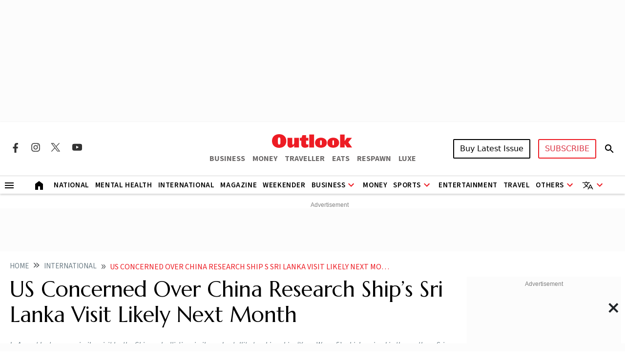

--- FILE ---
content_type: text/html; charset=utf-8
request_url: https://www.google.com/recaptcha/api2/aframe
body_size: 151
content:
<!DOCTYPE HTML><html><head><meta http-equiv="content-type" content="text/html; charset=UTF-8"></head><body><script nonce="CmMJcCkYqIBhRTGDNZTGlQ">/** Anti-fraud and anti-abuse applications only. See google.com/recaptcha */ try{var clients={'sodar':'https://pagead2.googlesyndication.com/pagead/sodar?'};window.addEventListener("message",function(a){try{if(a.source===window.parent){var b=JSON.parse(a.data);var c=clients[b['id']];if(c){var d=document.createElement('img');d.src=c+b['params']+'&rc='+(localStorage.getItem("rc::a")?sessionStorage.getItem("rc::b"):"");window.document.body.appendChild(d);sessionStorage.setItem("rc::e",parseInt(sessionStorage.getItem("rc::e")||0)+1);localStorage.setItem("rc::h",'1763719800093');}}}catch(b){}});window.parent.postMessage("_grecaptcha_ready", "*");}catch(b){}</script></body></html>

--- FILE ---
content_type: application/javascript; charset=utf-8
request_url: https://fundingchoicesmessages.google.com/f/AGSKWxUwArZDco7EUJqVLSzI_lPTz9H9ves54N5oZNAqvZPHAEVoZ7XCKGMs-jzb4uS9wsTef1nDJnvu41hlPKStUJIjkFwOT3gzfcuE-BJ7WWFm4BDfm0R3f2jnwq1V1blYj14P1t0c33mf_Nemj_sskRykmypPlaaE60XWmOtVdHQ46pTNrllN1OuoKX8=/__438x60_/adsfiles./adfactor_.480x60./ads_6.
body_size: -1292
content:
window['8c0ee787-afc7-4eef-9893-e979b347e2de'] = true;

--- FILE ---
content_type: application/javascript; charset=UTF-8
request_url: https://www.outlookindia.com/cdn-cgi/challenge-platform/scripts/jsd/main.js
body_size: 4543
content:
window._cf_chl_opt={UxxT8:'g'};~function(B3,g,K,X,h,y,C,U){B3=V,function(c,D,By,B2,T,P){for(By={c:531,D:487,T:441,P:513,x:490,N:504,s:493,Z:475,W:444,L:508,m:426},B2=V,T=c();!![];)try{if(P=-parseInt(B2(By.c))/1+parseInt(B2(By.D))/2*(-parseInt(B2(By.T))/3)+parseInt(B2(By.P))/4+parseInt(B2(By.x))/5*(-parseInt(B2(By.N))/6)+parseInt(B2(By.s))/7*(-parseInt(B2(By.Z))/8)+parseInt(B2(By.W))/9*(parseInt(B2(By.L))/10)+parseInt(B2(By.m))/11,D===P)break;else T.push(T.shift())}catch(x){T.push(T.shift())}}(B,108005),g=this||self,K=g[B3(449)],X={},X[B3(515)]='o',X[B3(499)]='s',X[B3(451)]='u',X[B3(528)]='z',X[B3(478)]='n',X[B3(470)]='I',X[B3(450)]='b',h=X,g[B3(507)]=function(D,T,P,x,Bm,BL,BW,BO,s,Z,W,L,E,J){if(Bm={c:434,D:423,T:448,P:479,x:537,N:530,s:530,Z:500,W:527,L:523,m:463,E:539},BL={c:435,D:523,T:510},BW={c:482,D:512,T:457,P:520},BO=B3,T===null||void 0===T)return x;for(s=z(T),D[BO(Bm.c)][BO(Bm.D)]&&(s=s[BO(Bm.T)](D[BO(Bm.c)][BO(Bm.D)](T))),s=D[BO(Bm.P)][BO(Bm.x)]&&D[BO(Bm.N)]?D[BO(Bm.P)][BO(Bm.x)](new D[(BO(Bm.s))](s)):function(j,Bg,M){for(Bg=BO,j[Bg(BL.c)](),M=0;M<j[Bg(BL.D)];j[M+1]===j[M]?j[Bg(BL.T)](M+1,1):M+=1);return j}(s),Z='nAsAaAb'.split('A'),Z=Z[BO(Bm.Z)][BO(Bm.W)](Z),W=0;W<s[BO(Bm.L)];L=s[W],E=Y(D,T,L),Z(E)?(J='s'===E&&!D[BO(Bm.m)](T[L]),BO(Bm.E)===P+L?N(P+L,E):J||N(P+L,T[L])):N(P+L,E),W++);return x;function N(j,M,BT){BT=V,Object[BT(BW.c)][BT(BW.D)][BT(BW.T)](x,M)||(x[M]=[]),x[M][BT(BW.P)](j)}},y=B3(442)[B3(505)](';'),C=y[B3(500)][B3(527)](y),g[B3(432)]=function(D,T,BJ,Bq,P,x,N,s){for(BJ={c:498,D:523,T:523,P:516,x:520,N:443},Bq=B3,P=Object[Bq(BJ.c)](T),x=0;x<P[Bq(BJ.D)];x++)if(N=P[x],'f'===N&&(N='N'),D[N]){for(s=0;s<T[P[x]][Bq(BJ.T)];-1===D[N][Bq(BJ.P)](T[P[x]][s])&&(C(T[P[x]][s])||D[N][Bq(BJ.x)]('o.'+T[P[x]][s])),s++);}else D[N]=T[P[x]][Bq(BJ.N)](function(Z){return'o.'+Z})},U=function(Bl,BH,Ba,BM,Bo,D,T,P){return Bl={c:494,D:454},BH={c:486,D:486,T:486,P:520,x:486,N:486,s:486,Z:459,W:486,L:511,m:520,E:486},Ba={c:523},BM={c:523,D:511,T:482,P:512,x:457,N:482,s:457,Z:482,W:430,L:520,m:520,E:486,J:482,v:512,j:430,f:520,M:430,k:520,a:520,H:430,l:520,d:459},Bo=B3,D=String[Bo(Bl.c)],T={'h':function(x,Bj){return Bj={c:535,D:511},x==null?'':T.g(x,6,function(N,BG){return BG=V,BG(Bj.c)[BG(Bj.D)](N)})},'g':function(x,N,s,Bt,Z,W,L,E,J,j,M,H,I,S,F,i,B0,B1){if(Bt=Bo,null==x)return'';for(W={},L={},E='',J=2,j=3,M=2,H=[],I=0,S=0,F=0;F<x[Bt(BM.c)];F+=1)if(i=x[Bt(BM.D)](F),Object[Bt(BM.T)][Bt(BM.P)][Bt(BM.x)](W,i)||(W[i]=j++,L[i]=!0),B0=E+i,Object[Bt(BM.N)][Bt(BM.P)][Bt(BM.s)](W,B0))E=B0;else{if(Object[Bt(BM.Z)][Bt(BM.P)][Bt(BM.x)](L,E)){if(256>E[Bt(BM.W)](0)){for(Z=0;Z<M;I<<=1,N-1==S?(S=0,H[Bt(BM.L)](s(I)),I=0):S++,Z++);for(B1=E[Bt(BM.W)](0),Z=0;8>Z;I=I<<1.79|B1&1.83,N-1==S?(S=0,H[Bt(BM.L)](s(I)),I=0):S++,B1>>=1,Z++);}else{for(B1=1,Z=0;Z<M;I=B1|I<<1.26,S==N-1?(S=0,H[Bt(BM.L)](s(I)),I=0):S++,B1=0,Z++);for(B1=E[Bt(BM.W)](0),Z=0;16>Z;I=I<<1|1&B1,N-1==S?(S=0,H[Bt(BM.m)](s(I)),I=0):S++,B1>>=1,Z++);}J--,0==J&&(J=Math[Bt(BM.E)](2,M),M++),delete L[E]}else for(B1=W[E],Z=0;Z<M;I=1&B1|I<<1,N-1==S?(S=0,H[Bt(BM.m)](s(I)),I=0):S++,B1>>=1,Z++);E=(J--,J==0&&(J=Math[Bt(BM.E)](2,M),M++),W[B0]=j++,String(i))}if(E!==''){if(Object[Bt(BM.J)][Bt(BM.v)][Bt(BM.s)](L,E)){if(256>E[Bt(BM.j)](0)){for(Z=0;Z<M;I<<=1,N-1==S?(S=0,H[Bt(BM.f)](s(I)),I=0):S++,Z++);for(B1=E[Bt(BM.M)](0),Z=0;8>Z;I=I<<1.12|B1&1.9,S==N-1?(S=0,H[Bt(BM.k)](s(I)),I=0):S++,B1>>=1,Z++);}else{for(B1=1,Z=0;Z<M;I=B1|I<<1.17,N-1==S?(S=0,H[Bt(BM.a)](s(I)),I=0):S++,B1=0,Z++);for(B1=E[Bt(BM.H)](0),Z=0;16>Z;I=B1&1.44|I<<1,S==N-1?(S=0,H[Bt(BM.L)](s(I)),I=0):S++,B1>>=1,Z++);}J--,J==0&&(J=Math[Bt(BM.E)](2,M),M++),delete L[E]}else for(B1=W[E],Z=0;Z<M;I=1.49&B1|I<<1.95,S==N-1?(S=0,H[Bt(BM.l)](s(I)),I=0):S++,B1>>=1,Z++);J--,0==J&&M++}for(B1=2,Z=0;Z<M;I=B1&1.69|I<<1.54,N-1==S?(S=0,H[Bt(BM.k)](s(I)),I=0):S++,B1>>=1,Z++);for(;;)if(I<<=1,N-1==S){H[Bt(BM.f)](s(I));break}else S++;return H[Bt(BM.d)]('')},'j':function(x,Bk,Bb){return Bk={c:430},Bb=Bo,x==null?'':''==x?null:T.i(x[Bb(Ba.c)],32768,function(N,BA){return BA=Bb,x[BA(Bk.c)](N)})},'i':function(x,N,s,BX,Z,W,L,E,J,j,M,H,I,S,F,i,B1,B0){for(BX=Bo,Z=[],W=4,L=4,E=3,J=[],H=s(0),I=N,S=1,j=0;3>j;Z[j]=j,j+=1);for(F=0,i=Math[BX(BH.c)](2,2),M=1;i!=M;B0=H&I,I>>=1,0==I&&(I=N,H=s(S++)),F|=M*(0<B0?1:0),M<<=1);switch(F){case 0:for(F=0,i=Math[BX(BH.D)](2,8),M=1;M!=i;B0=H&I,I>>=1,0==I&&(I=N,H=s(S++)),F|=M*(0<B0?1:0),M<<=1);B1=D(F);break;case 1:for(F=0,i=Math[BX(BH.T)](2,16),M=1;M!=i;B0=I&H,I>>=1,I==0&&(I=N,H=s(S++)),F|=(0<B0?1:0)*M,M<<=1);B1=D(F);break;case 2:return''}for(j=Z[3]=B1,J[BX(BH.P)](B1);;){if(S>x)return'';for(F=0,i=Math[BX(BH.x)](2,E),M=1;M!=i;B0=I&H,I>>=1,0==I&&(I=N,H=s(S++)),F|=(0<B0?1:0)*M,M<<=1);switch(B1=F){case 0:for(F=0,i=Math[BX(BH.N)](2,8),M=1;i!=M;B0=H&I,I>>=1,0==I&&(I=N,H=s(S++)),F|=M*(0<B0?1:0),M<<=1);Z[L++]=D(F),B1=L-1,W--;break;case 1:for(F=0,i=Math[BX(BH.s)](2,16),M=1;M!=i;B0=H&I,I>>=1,0==I&&(I=N,H=s(S++)),F|=(0<B0?1:0)*M,M<<=1);Z[L++]=D(F),B1=L-1,W--;break;case 2:return J[BX(BH.Z)]('')}if(0==W&&(W=Math[BX(BH.W)](2,E),E++),Z[B1])B1=Z[B1];else if(L===B1)B1=j+j[BX(BH.L)](0);else return null;J[BX(BH.m)](B1),Z[L++]=j+B1[BX(BH.L)](0),W--,j=B1,0==W&&(W=Math[BX(BH.E)](2,E),E++)}}},P={},P[Bo(Bl.D)]=T.h,P}(),R();function Y(D,T,P,Bs,Bc,x){Bc=(Bs={c:445,D:479,T:489,P:474},B3);try{return T[P][Bc(Bs.c)](function(){}),'p'}catch(N){}try{if(null==T[P])return void 0===T[P]?'u':'x'}catch(s){return'i'}return D[Bc(Bs.D)][Bc(Bs.T)](T[P])?'a':T[P]===D[Bc(Bs.D)]?'C':T[P]===!0?'T':!1===T[P]?'F':(x=typeof T[P],Bc(Bs.P)==x?Q(D,T[P])?'N':'f':h[x]||'?')}function R(BF,Bp,BI,Bh,c,D,T,P,x){if(BF={c:473,D:484,T:485,P:467,x:468,N:491,s:525,Z:525},Bp={c:485,D:467,T:525},BI={c:440},Bh=B3,c=g[Bh(BF.c)],!c)return;if(!G())return;(D=![],T=c[Bh(BF.D)]===!![],P=function(BQ,N){if(BQ=Bh,!D){if(D=!![],!G())return;N=e(),b(N.r,function(s){n(c,s)}),N.e&&A(BQ(BI.c),N.e)}},K[Bh(BF.T)]!==Bh(BF.P))?P():g[Bh(BF.x)]?K[Bh(BF.x)](Bh(BF.N),P):(x=K[Bh(BF.s)]||function(){},K[Bh(BF.Z)]=function(BY){BY=Bh,x(),K[BY(Bp.c)]!==BY(Bp.D)&&(K[BY(Bp.T)]=x,P())})}function n(T,P,Bi,Bz,x,N,s){if(Bi={c:502,D:484,T:522,P:521,x:422,N:501,s:522,Z:488,W:447,L:521,m:433,E:436,J:447},Bz=B3,x=Bz(Bi.c),!T[Bz(Bi.D)])return;P===Bz(Bi.T)?(N={},N[Bz(Bi.P)]=x,N[Bz(Bi.x)]=T.r,N[Bz(Bi.N)]=Bz(Bi.s),g[Bz(Bi.Z)][Bz(Bi.W)](N,'*')):(s={},s[Bz(Bi.L)]=x,s[Bz(Bi.x)]=T.r,s[Bz(Bi.N)]=Bz(Bi.m),s[Bz(Bi.E)]=P,g[Bz(Bi.Z)][Bz(Bi.J)](s,'*'))}function G(Be,B5,c,D,T,P){return Be={c:473,D:514,T:514,P:424},B5=B3,c=g[B5(Be.c)],D=3600,T=Math[B5(Be.D)](+atob(c.t)),P=Math[B5(Be.T)](Date[B5(Be.P)]()/1e3),P-T>D?![]:!![]}function V(c,D,T){return T=B(),V=function(O,g,q){return O=O-421,q=T[O],q},V(c,D)}function o(c,BC,B4){return BC={c:519},B4=B3,Math[B4(BC.c)]()<c}function b(c,D,BP,Bn,BR,BU,B6,T,P){BP={c:473,D:466,T:464,P:446,x:465,N:428,s:476,Z:529,W:484,L:526,m:460,E:483,J:532,v:429,j:454,f:427},Bn={c:538},BR={c:458,D:522,T:421,P:458},BU={c:526},B6=B3,T=g[B6(BP.c)],P=new g[(B6(BP.D))](),P[B6(BP.T)](B6(BP.P),B6(BP.x)+g[B6(BP.N)][B6(BP.s)]+B6(BP.Z)+T.r),T[B6(BP.W)]&&(P[B6(BP.L)]=5e3,P[B6(BP.m)]=function(B7){B7=B6,D(B7(BU.c))}),P[B6(BP.E)]=function(B8){B8=B6,P[B8(BR.c)]>=200&&P[B8(BR.c)]<300?D(B8(BR.D)):D(B8(BR.T)+P[B8(BR.P)])},P[B6(BP.J)]=function(B9){B9=B6,D(B9(Bn.c))},P[B6(BP.v)](U[B6(BP.j)](JSON[B6(BP.f)](c)))}function z(c,BZ,BD,D){for(BZ={c:448,D:498,T:431},BD=B3,D=[];c!==null;D=D[BD(BZ.c)](Object[BD(BZ.D)](c)),c=Object[BD(BZ.T)](c));return D}function B(Bw){return Bw='getOwnPropertyNames,now,ttuO8,3169529ugrSxA,stringify,_cf_chl_opt,send,charCodeAt,getPrototypeOf,eiUW7,error,Object,sort,detail,removeChild,navigator,MZAL3,error on cf_chl_props,11685GXSYQn,_cf_chl_opt;IWcE4;Rnrj2;MnHSY6;AOwm3;IpYo4;DktaO6;jJnRO8;jqSd0;BCsL6;KoHeN1;LYXex0;MMkG8;GHGja3;SmLg3;eiUW7;RIgDA6;SFhM7,map,9QXGSIY,catch,POST,postMessage,concat,document,boolean,undefined,Function,chlApiClientVersion,wttdwjqH,msg,/invisible/jsd,call,status,join,ontimeout,chlApiRumWidgetAgeMs,toString,isNaN,open,/cdn-cgi/challenge-platform/h/,XMLHttpRequest,loading,addEventListener,[native code],bigint,jsd,/b/ov1/0.40893349957436803:1763717475:ewx0Qn4UEG4fAnlC_mDiWj8Ffx7UZljmx0ifH4_RV0w/,__CF$cv$params,function,156328SUloTI,UxxT8,style,number,Array,errorInfoObject,clientInformation,prototype,onload,api,readyState,pow,98MtkUhu,parent,isArray,10rLyryT,DOMContentLoaded,display: none,7DmwkWf,fromCharCode,createElement,iframe,chctx,keys,string,includes,event,cloudflare-invisible,FuTV3,460878QkwDwb,split,chlApiUrl,SmLg3,2007270aIPFNe,body,splice,charAt,hasOwnProperty,521948BEKXxE,floor,object,indexOf,contentWindow,contentDocument,random,push,source,success,length,appendChild,onreadystatechange,timeout,bind,symbol,/jsd/oneshot/cc251d99e06e/0.40893349957436803:1763717475:ewx0Qn4UEG4fAnlC_mDiWj8Ffx7UZljmx0ifH4_RV0w/,Set,147326ivmFYy,onerror,chlApiSitekey,BFNxv0,DMwyY7cisZth0v3lmQG+xqCFzLAOT5BUEH98INSrVopJRe6$1gbdaj4fnukK-2PWX,tabIndex,from,xhr-error,d.cookie,http-code:,sid'.split(','),B=function(){return Bw},B()}function e(Bv,BK,T,P,x,N,s){BK=(Bv={c:495,D:496,T:477,P:492,x:536,N:509,s:524,Z:517,W:481,L:438,m:518,E:437},B3);try{return T=K[BK(Bv.c)](BK(Bv.D)),T[BK(Bv.T)]=BK(Bv.P),T[BK(Bv.x)]='-1',K[BK(Bv.N)][BK(Bv.s)](T),P=T[BK(Bv.Z)],x={},x=SmLg3(P,P,'',x),x=SmLg3(P,P[BK(Bv.W)]||P[BK(Bv.L)],'n.',x),x=SmLg3(P,T[BK(Bv.m)],'d.',x),K[BK(Bv.N)][BK(Bv.E)](T),N={},N.r=x,N.e=null,N}catch(Z){return s={},s.r={},s.e=Z,s}}function Q(c,D,Br,BV){return Br={c:452,D:482,T:462,P:457,x:516,N:469},BV=B3,D instanceof c[BV(Br.c)]&&0<c[BV(Br.c)][BV(Br.D)][BV(Br.T)][BV(Br.P)](D)[BV(Br.x)](BV(Br.N))}function A(P,x,Bx,BB,N,s,Z,W,L,m,E,J){if(Bx={c:455,D:433,T:473,P:465,x:428,N:476,s:472,Z:456,W:466,L:464,m:446,E:526,J:460,v:533,j:428,f:503,M:506,k:428,a:425,H:461,l:428,d:439,I:453,S:428,F:534,i:480,B0:497,B1:521,Br:471,BN:429,Bs:454},BB=B3,!o(.01))return![];s=(N={},N[BB(Bx.c)]=P,N[BB(Bx.D)]=x,N);try{Z=g[BB(Bx.T)],W=BB(Bx.P)+g[BB(Bx.x)][BB(Bx.N)]+BB(Bx.s)+Z.r+BB(Bx.Z),L=new g[(BB(Bx.W))](),L[BB(Bx.L)](BB(Bx.m),W),L[BB(Bx.E)]=2500,L[BB(Bx.J)]=function(){},m={},m[BB(Bx.v)]=g[BB(Bx.j)][BB(Bx.f)],m[BB(Bx.M)]=g[BB(Bx.k)][BB(Bx.a)],m[BB(Bx.H)]=g[BB(Bx.l)][BB(Bx.d)],m[BB(Bx.I)]=g[BB(Bx.S)][BB(Bx.F)],E=m,J={},J[BB(Bx.i)]=s,J[BB(Bx.B0)]=E,J[BB(Bx.B1)]=BB(Bx.Br),L[BB(Bx.BN)](U[BB(Bx.Bs)](J))}catch(v){}}}()